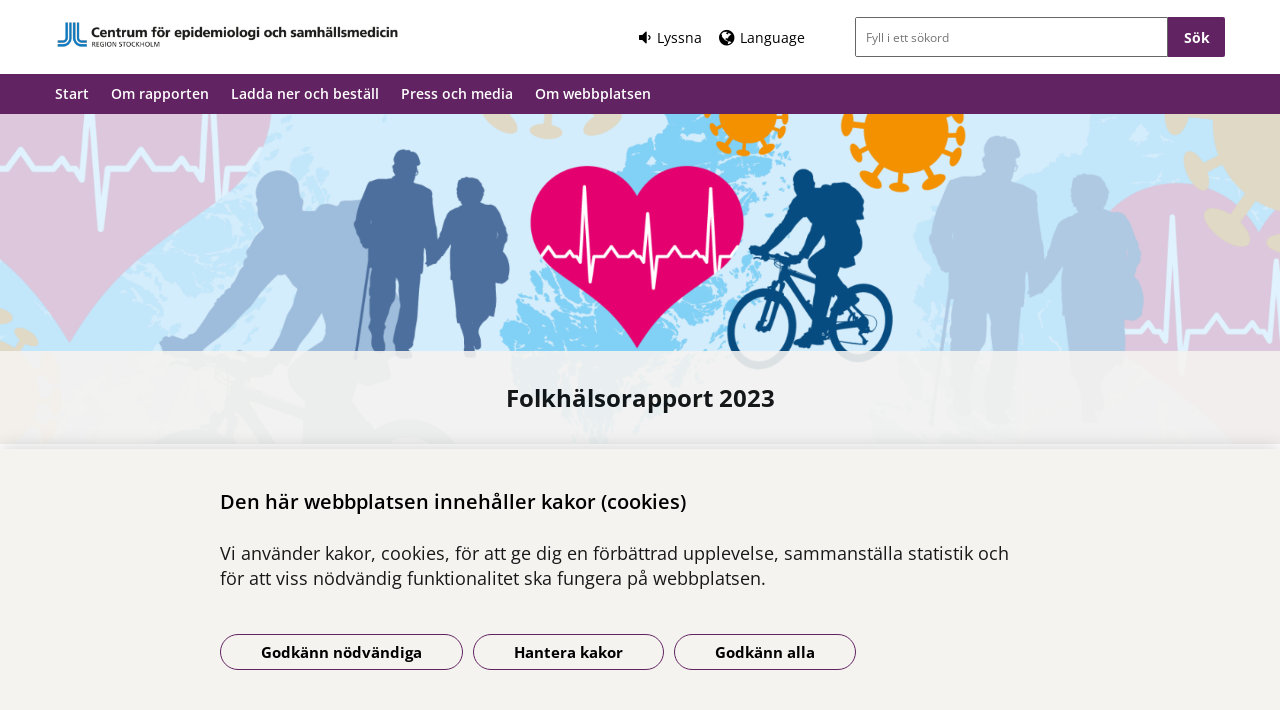

--- FILE ---
content_type: text/html; charset=utf-8
request_url: https://www.folkhalsorapportstockholm.se/?filter=sociala%20och%20ekonomiska%20f%C3%B6ruts%C3%A4ttningar&filter=sjukdomar%20och%20skador
body_size: 7861
content:



<!DOCTYPE html>
<html class="no-js campaignlistpage standard_layout" lang="sv">
<head>
    


    <meta name="EPiMonitor" content="Ta inte bort" /> <!-- Always atop -->
        <title>Folkh&#228;lsorapport 2023</title>

    

<meta http-equiv="X-UA-Compatible" content="IE=edge" />
<meta name="description" content="Folkh&#228;lsorapport 20123 beskriver det aktuella folkh&#228;lsol&#228;get i Stockholms l&#228;n och orsakerna till v&#229;r tids oh&#228;lsa. Rapporten ges ut av Centrum f&#246;r epidemiologi och samh&#228;llsmedicin (CES) vid Region Stockholm." />
<meta name="keywords" content="Folkh&#228;lsorapporten,Folkh&#228;lsa,j&#228;mlik h&#228;lsa,oj&#228;mlik,social,socioekonomi,skillnader" />
<meta name="author" content="" />
    <meta property="og:title" content="Folkh&#228;lsorapport 2023" />
    <meta property="og:description" content="Folkh&#228;lsorapport 20123 beskriver det aktuella folkh&#228;lsol&#228;get i Stockholms l&#228;n och orsakerna till v&#229;r tids oh&#228;lsa. Rapporten ges ut av Centrum f&#246;r epidemiologi och samh&#228;llsmedicin (CES) vid Region Stockholm." />
    <meta property="og:image" content="https://slso.imagevault.media/publishedmedia/8r8cmaisy4kcf4x0jhmt/CES-omslag_1404x330_02.png" />
<!-- http://t.co/dKP3o1e -->
<meta name="HandheldFriendly" content="True" />
<meta name="MobileOptimized" content="320" />
<meta name="viewport" content="width=device-width, initial-scale=1.0" />

<!--iOS -->
<!--meta name="viewport" content="width=device-width, initial-scale=1.0" /-->
<meta name="apple-mobile-web-app-title" content="NSP - SLSO" />
<meta name="apple-mobile-web-app-capable" content="yes" />
<meta name="apple-mobile-web-app-status-bar-style" content="black" />
<link rel="apple-touch-icon" sizes="144x144" href="/Static/img/apple/apple-touch-icon-144x144.png" />
<link rel="apple-touch-icon" sizes="114x114" href="/Static/img/apple/apple-touch-icon-114x114.png" />
<link rel="apple-touch-icon" sizes="72x72" href="/Static/img/apple/apple-touch-icon-72x72.png" />
<link rel="apple-touch-icon" href="/Static/img/apple/apple-touch-icon-57x57.png" />

<!-- Windows 8 / RT -->
<meta name="msapplication-TileImage" content="/Static/img/apple/apple-touch-icon-144x144.png" />
<meta name="msapplication-TileColor" content="#FFFFFF" />

    <!-- Google analytics -->
    <script  type="text/plain" data-cookie-type="statistics" async 
<script type="text/javascript">
/*<![CDATA[*/
(function() {
	var sz = document.createElement('script'); sz.type = 'text/javascript'; sz.async = true;
	sz.src = '//siteimproveanalytics.com/js/siteanalyze_7894.js';
	var s = document.getElementsByTagName('script')[0]; s.parentNode.insertBefore(sz, s);
})();
/*]]>*/
</script>

    <!-- Slider / Carousel -->
    <link href="/css/slider?v=612iTxywNrYvyVvvID6zBjqlFJaf57Wyt1kMwfS40Js1" rel="stylesheet"/>


    <!-- For all browsers -->
    <link href="/css/allbrowsers/fontello?v=P1WZkODWnWyItxnxvaevxeIj6krk4HFfcwRMhWZJdhQ1" rel="stylesheet"/>

    <link href="/css/allbrowsers/open-sans?v=oh5zdURb8kNO7PB2WwoGGGJOpvu2CgFKj3X0f-uvyVk1" rel="stylesheet"/>

    <link href="/css/allbrowsers/global?v=6Z_hoila5MCplmPb_zfNdKSxKixaBx45Dd9pU3TLTr81" rel="stylesheet"/>

    <link href="/css/allbrowsers/responsive?v=VZnPx8OfaPlUV7xp2PdiK3cQ-8h0BzBLNMQ3Ts65YYE1" rel="stylesheet"/>

    <link href="/css/allbrowsers/pages?v=lq_CSpDY-ewQ0l1qygvaqg_l8bMcJVDKth-CkeIUWKg1" rel="stylesheet"/>

    <link href="/css/allbrowsers/general?v=subXUcpXIIOnPkHNc-K7RTSbaof109blPVhdDkqfxbg1" rel="stylesheet"/>

    <link href="/css/allbrowsers/blocks?v=2-p8hnBOih-C4LKmbudRl0tj37cnuALy8zhPGUuheDk1" rel="stylesheet"/>

    <link href="/css/allbrowsers/macro?v=_uBZIuvvdIbtq05xvWI3qShoCPVcPaAwdIEYaxsl5gU1" rel="stylesheet"/>

    <link href="/Static/css/themeE/colorScheme.css" type="text/css" rel="stylesheet" />
    <link href="/Static/css/themeE/responsiveColorScheme.css" type="text/css" rel="stylesheet" />

    
    <link href=" /css/print?v=q7zjwR-opL-EmMPxATlzidUt6xwVTZ875o45NgGP9ew1" rel=" stylesheet" media=" print" />

    <link href="/css/ie-edge?v=Qhsx42LEdrixdOTEcnV0qKGFFOymsctfrnkCq5L8PDk1" rel="stylesheet"/>


    <!-- Headerscripts -->
    <script src="/bundles/modernizr?v=inCVuEFe6J4Q07A0AcRsbJic_UE5MwpRMNGcOtk94TE1"></script>

    <script src="/bundles/js/text-to-speech-plugin/tietoevry-text-to-speech?v=VGujUnKz4IZrqHr9uDValPjKUFPmkPZLfVITJFhN4Hg1"></script>

    <script src="/Static/js/tasty-cookie.min.js"></script>

    <!-- Favicon -->
    <link rel="shortcut icon" href=" /favicon.ico" type="image/x-icon" />
    <link rel="icon" href=" /favicon.ico" type="image/ico" />

    <!--[if lt IE 9]><link rel="stylesheet" href="/Static/css/ie7-8.css"/><![endif]-->
    <!--[if lt IE 8]><link rel="stylesheet" href="/Static/css/ie7-specific.css"/><![endif]-->
    <!--[if lte IE 5]><script src="/Static/js/lte-ie7.js"></script><![endif]-->
    <!-- Matomo -->
    <!-- End Matomo Code -->
<script type="text/javascript">var appInsights=window.appInsights||function(config){function t(config){i[config]=function(){var t=arguments;i.queue.push(function(){i[config].apply(i,t)})}}var i={config:config},u=document,e=window,o="script",s="AuthenticatedUserContext",h="start",c="stop",l="Track",a=l+"Event",v=l+"Page",r,f;setTimeout(function(){var t=u.createElement(o);t.src=config.url||"https://js.monitor.azure.com/scripts/a/ai.0.js";u.getElementsByTagName(o)[0].parentNode.appendChild(t)});try{i.cookie=u.cookie}catch(y){}for(i.queue=[],r=["Event","Exception","Metric","PageView","Trace","Dependency"];r.length;)t("track"+r.pop());return t("set"+s),t("clear"+s),t(h+a),t(c+a),t(h+v),t(c+v),t("flush"),config.disableExceptionTracking||(r="onerror",t("_"+r),f=e[r],e[r]=function(config,t,u,e,o){var s=f&&f(config,t,u,e,o);return s!==!0&&i["_"+r](config,t,u,e,o),s}),i}({instrumentationKey:"386680f4-2aee-48cf-ab91-f7586fd0c71b",sdkExtension:"a"});window.appInsights=appInsights;appInsights.queue&&appInsights.queue.length===0&&appInsights.trackPageView();</script></head>
<body >


    



    

    <div class="page_wrapper">


    <header id="site_header--mobile" class="site_header mobile-menu hide-for-large-up  ">
        <div class="wrapper header_wrapper">

            <a href="/" class="logo" aria-label="G&#229; till startsidan">




<img src="https://slso.imagevault.media/publishedmedia/h1xmg0t44ax07lzkkogl/ces_logga.png" alt="logotype CES" width="280" height="24">            </a>
                <div class="logotype_text"><span></span></div>

        </div>
        <div class="container-fixed">
            <div class="toggle_nav_search">
                <a href="#" id="menu-button" class="menuopen" aria-expanded="false" aria-controls="mobile-menu-nav" aria-labelledby="openMenuText">
                    <span class="show-for-sr" id="openMenuText">&#214;ppna menyn</span>
                    <div class="menu_line"></div>
                    <div class="menu_line"></div>
                    <div class="menu_line"></div>
                </a>
            </div>
        </div>
    </header>
    <nav id="mobile-menu-nav" class="mobile-menu-nav main_nav" aria-label="Mobilmeny">
        <div class="mobile-menu-nav_header">
            <fieldset class="site_search">
                <div class="mo search_field">
                    <div class="mo_content container">
                        <div class="mo">
<form action="/soksida/" method="get">                                <button type="submit" class="input_search_button right icon-search" data-skip-playback="true" id="SearchButtonMobile" value="" aria-labelledby="searchBtnText"><span class="show-for-sr" id="searchBtnText">S&#246;k</span></button>
                                <div class="mo_content search">
                                    <label class="show-for-sr" for="key_word_mobile">S&#246;kf&#228;lt</label>
                                    <input type="search" class="input_site_search" name="q" id="key_word_mobile" placeholder="Fyll i ett s&#246;kord" />
                                </div>
</form>                        </div>
                    </div>
                </div>
            </fieldset>
            <a href="#" class="closebtn icon-cancel"><span class="show-for-sr">St&#228;ng menyn</span></a>
        </div>

        <ul class="parent js-nav-system">
            <li class="js-nav-system__item">
                <div class="mo">
                    <span class="expand right"><span class="icon-plus" tabindex="0" data-text-open="&#214;ppna undermeny" data-text-close="St&#228;ng undermeny" aria-label="&#214;ppna undermeny"></span></span>

                    <div class="mo_content">
<a class="js-nav-system__link" href="/">Start</a>
                    </div>
                </div>

            </li><li class="js-nav-system__item">
                <div class="mo">
                    <span class="expand right"><span class="icon-plus" tabindex="0" data-text-open="&#214;ppna undermeny" data-text-close="St&#228;ng undermeny" aria-label="&#214;ppna undermeny"></span></span>

                    <div class="mo_content">
<a class="js-nav-system__link" href="/om-rapporten/">Om rapporten</a>
                    </div>
                </div>
    
        <ul class="secondLevel child js-nav-system__subnav">
                
        <li class="js-nav-system__subnav__item">
            <div class="mo">
                <span class="expand right"><span class="icon-plus" tabindex="0" data-text-open="&#214;ppna undermeny" data-text-close="St&#228;ng undermeny" aria-label="&#214;ppna undermeny"></span></span>
                <div class="mo_content">
                    <a class="js-nav-system__subnav__link" href="/om-rapporten/forfattare-folkhalsorapport-2023/">F&#246;rfattare Folkh&#228;lsorapport 2023</a>
                </div>
            </div>
        </li>
    
    
        <li class="js-nav-system__subnav__item">
            <div class="mo">
                <span class="expand right"><span class="icon-plus" tabindex="0" data-text-open="&#214;ppna undermeny" data-text-close="St&#228;ng undermeny" aria-label="&#214;ppna undermeny"></span></span>
                <div class="mo_content">
                    <a class="js-nav-system__subnav__link" href="/om-rapporten/om-ces/">Om CES</a>
                </div>
            </div>
        </li>
    

        </ul>
    

            </li><li class="js-nav-system__item">
                <div class="mo">
                    <span class="expand right"><span class="icon-plus" tabindex="0" data-text-open="&#214;ppna undermeny" data-text-close="St&#228;ng undermeny" aria-label="&#214;ppna undermeny"></span></span>

                    <div class="mo_content">
<a class="js-nav-system__link" href="/ladda-ner/">Ladda ner och best&#228;ll</a>
                    </div>
                </div>

            </li><li class="js-nav-system__item">
                <div class="mo">
                    <span class="expand right"><span class="icon-plus" tabindex="0" data-text-open="&#214;ppna undermeny" data-text-close="St&#228;ng undermeny" aria-label="&#214;ppna undermeny"></span></span>

                    <div class="mo_content">
<a class="js-nav-system__link" href="/press-och-media/">Press och media</a>
                    </div>
                </div>

            </li><li class="js-nav-system__item">
                <div class="mo">
                    <span class="expand right"><span class="icon-plus" tabindex="0" data-text-open="&#214;ppna undermeny" data-text-close="St&#228;ng undermeny" aria-label="&#214;ppna undermeny"></span></span>

                    <div class="mo_content">
<a class="js-nav-system__link" href="/om-webbplatsen/">Om webbplatsen</a>
                    </div>
                </div>
    
        <ul class="secondLevel child js-nav-system__subnav">
                
        <li class="js-nav-system__subnav__item">
            <div class="mo">
                <span class="expand right"><span class="icon-plus" tabindex="0" data-text-open="&#214;ppna undermeny" data-text-close="St&#228;ng undermeny" aria-label="&#214;ppna undermeny"></span></span>
                <div class="mo_content">
                    <a class="js-nav-system__subnav__link" href="/om-webbplatsen/tillganglighets-redogorelse/">Tillg&#228;nglighets-redog&#246;relse</a>
                </div>
            </div>
        </li>
    

        </ul>
    

            </li>
        </ul>


        <div class="switch_lang">
            <div class="topmenu-container">
                <div class="topmenu listen">
                    <span class="icon-volume-down">Lyssna</span>
                </div>

                        <div class="topmenu language">
                            <button id="openlangmobile" class="icon-globe openLang buttonControl" aria-controls="changelanguagemobile"><span>Language</span></button>
                            <div id="changelanguagemobile" class="changelanguage" role="region" aria-label="Language" tabindex="-1" aria-expanded="false">
                                <div class="language_dropdown_container">
                                    <a href="#" class="close" title="Close"><span class="show-for-sr">St&#228;ng</span></a>
                                    <div class="heading">Webbplatsen p&#229; andra spr&#229;k</div>
                                    <ul class="langList" data-pageId="91778"></ul>
                                    <div class="heading">&#214;vers&#228;tt</div>
                                    <p>Use Google to translate the web site. We take no responsibility for the accuracy of the translation.</p>
                                </div>
                            </div>
                        </div>
            </div>

            <div class="topmenu-container">
                            </div>
        </div>
    </nav>
    <header id="site_header--desktop" class="site_header show-for-large-up  ">
        <div class="skip-to-content show-for-large">
            <a class="skip" tabindex="1" href="#content-primary">Hoppa till inneh&#229;ll</a>
        </div>
        <div class="wrapper header_wrapper">
            <a href="/" class="logo" aria-label="G&#229; till startsidan">




<img src="https://slso.imagevault.media/publishedmedia/pvqybiok6uu4g0rfig45/ces_logga.png" alt="logotype CES" width="570" height="48">            </a>

            <div class="right-container ">
                <div class="switch_lang">
                    <div class="topmenu wrapper">
                        <div class="topmenu-container">
                            <div class="topmenu listen">
                                <button class="icon-volume-down"><span>Lyssna</span></button>
                            </div>

                                <div class="topmenu language">
                                        <button id="openlangdesktop" class="icon-globe openLang buttonControl" aria-controls="changelanguagedesktop"><span lang="en">Language</span></button>
                                        <div id="changelanguagedesktop" class="changelanguage" role="region" aria-label="Language" tabindex="-1" aria-expanded="false">
                                            <div class="language_dropdown_container">
                                                <a href="#" class="close" title="Close"><span class="show-for-sr">St&#228;ng</span></a>
                                                <div class="heading">Webbplatsen p&#229; andra spr&#229;k</div>
                                                <form action="" method="POST" class="change_language_form" data-lang="sv" data-pageId="91778">
                                                    <ul class="langList" data-pageId="91778"></ul>
                                                </form>
                                            </div>
                                        </div>
                                </div>
                        </div>

                                                                                            </div>
                </div>

                <fieldset class="site_search">
                    <div class="mo search_field">
                        <div class="mo_content container">
                            <div class="mo">
<form action="/soksida/" method="get">                                    <input type="submit" class="input_search_button right" data-skip-playback="true" id="SearchButtonDesktop" value="S&#246;k" />
                                    <div class="mo_content search">
                                        <label class="show-for-sr" for="key_word_desktop">S&#246;kf&#228;lt</label>
                                        <input type="search" class="input_site_search" name="q" id="key_word_desktop" placeholder="Fyll i ett s&#246;kord" />
                                    </div>
</form>                            </div>
                        </div>
                    </div>
                </fieldset>
            </div>
        </div>
        <div class="toggle_nav_search">
            <div class="switch_lang cloned">
                <div class="topmenu language">
                    <button id="openlang2" class="openLang buttonControl" aria-controls="changelanguage"><span>Language</span></button>
                    <div id="changelanguage" class="changelanguage" role="region" aria-label="Language" tabindex="-1" aria-expanded="false">
                        <div class="language_dropdown_container">
                            <a href="#" class="close" title="Close"><span class="show-for-sr">St&#228;ng</span></a>
                            <div class="heading">Webbplatsen p&#229; andra spr&#229;k</div>
                            <ul class="langList" data-pageId="91778"></ul>
                            <div class="heading">&#214;vers&#228;tt</div>
                            <p>Use Google to translate the web site. We take no responsibility for the accuracy of the translation.</p>
                        </div>
                    </div>
                </div>
                <div class="topmenu listen">
                    <span>Lyssna</span>
                </div>
            </div>
        </div>
            <div class="logotype_text"><span></span></div>
    </header>
<nav class="desktop-menu-nav main_nav show-for-large-up" aria-label="Toppmeny">
    <div class="main_nav_container ">
        <ul class="parent js-nav-system">



            <li class="js-nav-system__item">
                <div class="mo">
                    <span class="expand right"></span>
                    <div class="mo_content">
<a class="js-nav-system__link" href="/">Start</a>

                    </div>
                </div>

            </li><li class="js-nav-system__item has_child">
                    <span class="icon-triangle"></span>
                <div class="mo">
                    <span class="expand right"></span>
                    <div class="mo_content">
                            <a class="js-nav-system__link" href="/om-rapporten/" aria-expanded="false" aria-controls="menu-51504ee2-9f15-4283-9b26-525ec2d24307" aria-haspopup="true">Om rapporten</a>

    
        <div class="mega_menu js-nav-system__subnav" aria-hidden="true" id="menu-51504ee2-9f15-4283-9b26-525ec2d24307">
            <div class="mega_menu_container">
                <nav class="mega_menu_nav" aria-label="Megameny">
                    <ul class="secondLevel">
                            
        <li>
            <div class="link_item">
                <a class="js-nav-system__subnav__link" href="/om-rapporten/forfattare-folkhalsorapport-2023/">F&#246;rfattare Folkh&#228;lsorapport 2023</a>
            </div>
        </li>
    
    
        <li>
            <div class="link_item">
                <a class="js-nav-system__subnav__link" href="/om-rapporten/om-ces/">Om CES</a>
            </div>
        </li>
    

                    </ul>
                </nav>
            </div>
        </div>
    

                    </div>
                </div>

            </li><li class="js-nav-system__item">
                <div class="mo">
                    <span class="expand right"></span>
                    <div class="mo_content">
<a class="js-nav-system__link" href="/ladda-ner/">Ladda ner och best&#228;ll</a>

                    </div>
                </div>

            </li><li class="js-nav-system__item">
                <div class="mo">
                    <span class="expand right"></span>
                    <div class="mo_content">
<a class="js-nav-system__link" href="/press-och-media/">Press och media</a>

                    </div>
                </div>

            </li><li class="js-nav-system__item has_child">
                    <span class="icon-triangle"></span>
                <div class="mo">
                    <span class="expand right"></span>
                    <div class="mo_content">
                            <a class="js-nav-system__link" href="/om-webbplatsen/" aria-expanded="false" aria-controls="menu-a163f82a-911f-4f5f-a322-f1a0fb985314" aria-haspopup="true">Om webbplatsen</a>

    
        <div class="mega_menu js-nav-system__subnav" aria-hidden="true" id="menu-a163f82a-911f-4f5f-a322-f1a0fb985314">
            <div class="mega_menu_container">
                <nav class="mega_menu_nav" aria-label="Megameny">
                    <ul class="secondLevel">
                            
        <li>
            <div class="link_item">
                <a class="js-nav-system__subnav__link" href="/om-webbplatsen/tillganglighets-redogorelse/">Tillg&#228;nglighets-redog&#246;relse</a>
            </div>
        </li>
    

                    </ul>
                </nav>
            </div>
        </div>
    

                    </div>
                </div>

            </li>
        </ul>
    </div>
</nav>





        <main>
            

<div id="tts-section" class="hidden">
    <div class="tts-wrapper">
        <div role="toolbar" id="tts-menu" data-skip-playback="true" tabindex="1">
            <div class="tts-main-elements">
                <p class="tts-text">Lyssna p&#229; sidans inneh&#229;ll</p>
                <button aria-label="Spela" title="Spela" class="tts-element tts-icon icon-play-1" id="playbutton"></button>

                <button aria-label="Pausa" title="Pausa" class="tts-element tts-icon icon-pause-1 hidden" id="pausebutton"></button>

                <button aria-label="Stoppa" title="Stoppa" class="tts-element tts-icon icon-stop-1" id="stopbutton"></button>

                <div class="tts-expandable-element">
                    <button aria-label="Volym" title="Volym" class="tts-element tts-icon icon-volume-down" id="volumebutton" aria-expanded="false" aria-controls="volumeexpanded"></button>
                    <div class="tts-element-expanded hidden tts-icon icon-volume-down" id="volumeexpanded">
                        <input type="range" class="tts-range" min="0" max="1" step="0.1" value="1" id="volumerange">
                    </div>
                </div>
                <div class="tts-expandable-element">
                    <button aria-label="L&#228;shastighet" title="L&#228;shastighet" class="tts-element tts-icon icon-gauge" id="ratebutton" aria-expanded="false" aria-controls="rateexpanded"></button>
                    <div class="tts-element-expanded hidden tts-icon icon-gauge" id="rateexpanded">
                        <input type="range" class="tts-range " min="0" max="2" id="raterange" list="rate-markers">
                        <datalist id="rate-markers">
                            <option value="0" label="0.5x"></option>
                            <option value="1" label="1x"></option>
                            <option value="2" label="1.5x"></option>
                        </datalist>
                    </div>
                </div>

                <button aria-label="Automatisk scrollning" aria-pressed="true" class="tts-element tts-button-text" id="scrollbutton" data-on="P&#229;" data-off="Av">
                    Automatisk scrollning: <strong><span class="scroll-state">P&#229;</span></strong>
                </button>
            </div>
            <button aria-label="St&#228;ng" class="tts-element tts-icon icon-cancel" id="closebutton"></button>
        </div>
        <div id="playback-information" class="tts-info hidden" data-skip-playback="true">
            <i class="tts-icon icon-info-circled"></i>
        </div>
    </div>
</div>
            <div class="wrapper main" id="main">
                <div id="content-primary">
                    

<section class=top_image style=background-image:url(https://slso.imagevault.media/publishedmedia/yztj8nqfq8dbmq21gqtv/CES-omslag_1404x330_02.png)>




<img src="https://slso.imagevault.media/publishedmedia/yztj8nqfq8dbmq21gqtv/CES-omslag_1404x330_02.png" alt="Rapportens omslagsbild" width="1680" height="600" class="show-for-sr">
        <div class="header_banner color-beige">
            <h1>Folkh&#228;lsorapport 2023</h1>
        </div>
</section>

<section class="campaignlistpage_filter">
    <div class="filter show-for-large-up">
        <h2 class="icon-tag">Filtrera efter inneh&#229;ll</h2>
        <ul>
            <li>
                <a href="/" class="button-primary filter_item filter_item_all">
                    Alla
                </a>
            </li>
                <li>
                    <a class="filter_item filter_item_close button-primary " href="/?filter=introduktion och metod&amp;filter=sociala och ekonomiska f&#246;ruts&#228;ttningar&amp;filter=sjukdomar och skador"><span>Introduktion och metod</span></a>
                </li>
                <li>
                    <a class="filter_item filter_item_close button-primary " href="/?filter=levnadsvanor&amp;filter=sociala och ekonomiska f&#246;ruts&#228;ttningar&amp;filter=sjukdomar och skador"><span>Levnadsvanor</span></a>
                </li>
                <li>
                    <a class="filter_item filter_item_close button-primary " href="/?filter=metabola riskfaktorer&amp;filter=sociala och ekonomiska f&#246;ruts&#228;ttningar&amp;filter=sjukdomar och skador"><span>Metabola riskfaktorer</span></a>
                </li>
                <li>
                    <a class="filter_item filter_item_close button-primary " href="/?filter=riskfaktorer&amp;filter=sociala och ekonomiska f&#246;ruts&#228;ttningar&amp;filter=sjukdomar och skador"><span>Riskfaktorer</span></a>
                </li>
                <li>
                    <a class="filter_item filter_item_close button-primary active" href="/?filter=sociala och ekonomiska f&#246;ruts&#228;ttningar"><span>Sjukdomar och skador</span></a>
                </li>
                <li>
                    <a class="filter_item filter_item_close button-primary active" href="/?filter=sjukdomar och skador"><span>Sociala och ekonomiska f&#246;ruts&#228;ttningar</span></a>
                </li>
                <li>
                    <a class="filter_item filter_item_close button-primary " href="/?filter=utmaningar&amp;filter=sociala och ekonomiska f&#246;ruts&#228;ttningar&amp;filter=sjukdomar och skador"><span>Utmaningar</span></a>
                </li>
        </ul>

        <div class="clear_all_container show-for-large-up">
            <a href="/" class="icon-cancel"><span>Rensa filter</span></a>
        </div>
    </div>
    <div class="mobile_filter hide-for-large-up">
        <h2 class="show-for-sr" id="heading-dropdown">Filtrera efter inneh&#229;ll - Navigera i filterlistan med tabbtangenten p&#229; tangentbordet. &#214;ppna och v&#228;lj i listan med enter.</h2>

        <ul class="dropdown dropdown--links">
            <li class="dropdown__selected" role="button" aria-labelledby="heading-dropdown" id="dropdown-campaign_filter" tabindex="0">Alla</li>

            <li class="dropdown__arrow"></li>

            <li aria-expanded="false" role="list" class="dropdown__list-container">
                <ul role="listbox" class="dropdown__list">
                    <li role="option" class="dropdown__list-item" data-cat="all"><a href="/">Alla</a></li>
                        <li role="option" class="dropdown__list-item" data-cat="69"><a href="?filter=introduktion och metod">Introduktion och metod</a></li>
                        <li role="option" class="dropdown__list-item" data-cat="74"><a href="?filter=levnadsvanor">Levnadsvanor</a></li>
                        <li role="option" class="dropdown__list-item" data-cat="80"><a href="?filter=metabola riskfaktorer">Metabola riskfaktorer</a></li>
                        <li role="option" class="dropdown__list-item" data-cat="71"><a href="?filter=riskfaktorer">Riskfaktorer</a></li>
                        <li role="option" class="dropdown__list-item" data-cat="72"><a href="?filter=sjukdomar och skador">Sjukdomar och skador</a></li>
                        <li role="option" class="dropdown__list-item" data-cat="70"><a href="?filter=sociala och ekonomiska f&#246;ruts&#228;ttningar">Sociala och ekonomiska f&#246;ruts&#228;ttningar</a></li>
                        <li role="option" class="dropdown__list-item" data-cat="73"><a href="?filter=utmaningar">Utmaningar</a></li>
                </ul>
            </li>
        </ul>
    </div>
</section>

<section class="campaignlistpage_list block_row">


<div class="list_item puff-block oneThird theme-color-style" data-categories="sociala och ekonomiska f&#246;ruts&#228;ttningar">
    <a href="/rapporten2/sociala-och-ekonomiska-forutsattningar/">

        <div class="puff-block_image" style="background-image: url(https://slso.imagevault.media/publishedmedia/xqjsjy13oztb4x4d0mvt/CES-sociala-och-ekonomiska_940x368.png);">
            



<img src="https://slso.imagevault.media/publishedmedia/2lqjai0z36k3ady57gbe/CES-sociala-och-ekonomiska_940x368.png" alt="" width="370" height="210" class="show-for-sr">
        </div>


        <div class="content">
                <h2>
                    Sociala och ekonomiska f&#246;ruts&#228;ttningar
                </h2>
        </div>
    </a>
    <span class="cat_tag icon-tag">Sociala och ekonomiska f&#246;ruts&#228;ttningar</span>

</div>


<div class="list_item puff-block oneThird theme-color-style" data-categories="sociala och ekonomiska f&#246;ruts&#228;ttningar">
    <a href="/rapporten2/sociala-och-ekonomiska-forutsattningar/utbildning/">

        <div class="puff-block_image" style="background-image: url(https://slso.imagevault.media/publishedmedia/ign89tv3zg9jwynlja6n/CES-utbildning_940x368.png);">
            



<img src="https://slso.imagevault.media/publishedmedia/7i9xsc9q3kcgcfxgz1xh/CES-utbildning_940x368.png" alt="" width="370" height="210" class="show-for-sr">
        </div>


        <div class="content">
                <h2>
                    Utbildning
                </h2>
        </div>
    </a>
    <span class="cat_tag icon-tag">Sociala och ekonomiska f&#246;ruts&#228;ttningar</span>

</div>


<div class="list_item puff-block oneThird theme-color-style" data-categories="sociala och ekonomiska f&#246;ruts&#228;ttningar">
    <a href="/rapporten2/sociala-och-ekonomiska-forutsattningar/arbete/">

        <div class="puff-block_image" style="background-image: url(https://slso.imagevault.media/publishedmedia/9g0wfc432s2xck841ds6/CES-arbete_940x368.png);">
            



<img src="https://slso.imagevault.media/publishedmedia/6ua0drzo75io53dak8oq/CES-arbete_940x368.png" alt="" width="370" height="210" class="show-for-sr">
        </div>


        <div class="content">
                <h2>
                    Arbete
                </h2>
        </div>
    </a>
    <span class="cat_tag icon-tag">Sociala och ekonomiska f&#246;ruts&#228;ttningar</span>

</div>


<div class="list_item puff-block oneThird theme-color-style" data-categories="sociala och ekonomiska f&#246;ruts&#228;ttningar">
    <a href="/rapporten2/sociala-och-ekonomiska-forutsattningar/inkomst/">

        <div class="puff-block_image" style="background-image: url(https://slso.imagevault.media/publishedmedia/rv3dlcpyx451su2tjrmx/CES-inkomst_940x368.png);">
            



<img src="https://slso.imagevault.media/publishedmedia/3671ecg327vnn8s5jjiw/CES-inkomst_940x368.png" alt="" width="370" height="210" class="show-for-sr">
        </div>


        <div class="content">
                <h2>
                    Inkomst
                </h2>
        </div>
    </a>
    <span class="cat_tag icon-tag">Sociala och ekonomiska f&#246;ruts&#228;ttningar</span>

</div>


<div class="list_item puff-block oneThird theme-color-style" data-categories="sociala och ekonomiska f&#246;ruts&#228;ttningar">
    <a href="/rapporten2/sociala-och-ekonomiska-forutsattningar/sociala-relationer/">

        <div class="puff-block_image" style="background-image: url(https://slso.imagevault.media/publishedmedia/0l9e5p9tb12pi07g4j42/CES-sociala-relationer_940x368.png);">
            



<img src="https://slso.imagevault.media/publishedmedia/hz51v9ge2lf1wybddm17/CES-sociala-relationer_940x368.png" alt="" width="370" height="210" class="show-for-sr">
        </div>


        <div class="content">
                <h2>
                    Sociala relationer
                </h2>
        </div>
    </a>
    <span class="cat_tag icon-tag">Sociala och ekonomiska f&#246;ruts&#228;ttningar</span>

</div>


<div class="list_item puff-block oneThird theme-color-style" data-categories="sjukdomar och skador">
    <a href="/rapporten2/sjukdomar-och-skador/">

        <div class="puff-block_image" style="background-image: url(https://slso.imagevault.media/publishedmedia/rpb13ujuhubebo5a1tk2/CES-sjukdomar-och-skador_940x368.png);">
            



<img src="https://slso.imagevault.media/publishedmedia/kzku65hhuvjj1v02kk0o/CES-sjukdomar-och-skador_940x368.png" alt="" width="370" height="210" class="show-for-sr">
        </div>


        <div class="content">
                <h2>
                    Sjukdomar och skador
                </h2>
        </div>
    </a>
    <span class="cat_tag icon-tag">Sjukdomar och skador</span>

</div>


<div class="list_item puff-block oneThird theme-color-style" data-categories="sjukdomar och skador">
    <a href="/rapporten2/sjukdomar-och-skador/covid-19/">

        <div class="puff-block_image" style="background-image: url(https://slso.imagevault.media/publishedmedia/wk8k732v6gi9qr0p8w21/CES-covid-19_940x368.png);">
            



<img src="https://slso.imagevault.media/publishedmedia/ndmjyslg0xruv8x9n7w6/CES-covid-19_940x368.png" alt="" width="370" height="210" class="show-for-sr">
        </div>


        <div class="content">
                <h2>
                    Covid-19
                </h2>
        </div>
    </a>
    <span class="cat_tag icon-tag">Sjukdomar och skador</span>

</div>


<div class="list_item puff-block oneThird theme-color-style" data-categories="sjukdomar och skador">
    <a href="/rapporten2/sjukdomar-och-skador/hjartinfarkt-och-stroke/">

        <div class="puff-block_image" style="background-image: url(https://slso.imagevault.media/publishedmedia/aov9l8f2i20e54i1tijq/CES-hjartinfarkt-och-stroke_940x368.png);">
            



<img src="https://slso.imagevault.media/publishedmedia/c3af6lyrv54xlv9jwnzf/CES-hjartinfarkt-och-stroke_940x368.png" alt="" width="370" height="210" class="show-for-sr">
        </div>


        <div class="content">
                <h2>
                    Hj&#228;rtinfarkt och stroke
                </h2>
        </div>
    </a>
    <span class="cat_tag icon-tag">Sjukdomar och skador</span>

</div>


<div class="list_item puff-block oneThird theme-color-style" data-categories="sjukdomar och skador">
    <a href="/rapporten2/sjukdomar-och-skador/smarta/">

        <div class="puff-block_image" style="background-image: url(https://slso.imagevault.media/publishedmedia/dg4kz1iupxe58h7y1k2n/CES-smarta_940x368.png);">
            



<img src="https://slso.imagevault.media/publishedmedia/oqiiso9l8p1qcyf2s8ho/CES-smarta_940x368.png" alt="" width="370" height="210" class="show-for-sr">
        </div>


        <div class="content">
                <h2>
                    Sm&#228;rta
                </h2>
        </div>
    </a>
    <span class="cat_tag icon-tag">Sjukdomar och skador</span>

</div>
</section>

    <div class="pagination" aria-label="Pagination">
        <ul class="pagination_list">
                <li class="pagination_button previous disabled"><span>F&#246;reg&#229;ende</span></li>

            <li>
                <ul>
                        <li class="current"><span class="show-for-sr">Du &#228;r p&#229; sida</span> 1</li>
                    <li class="total" aria-label="Page 2">2</li>
                </ul>
            </li>
                <li class="pagination_button next"><a class="button-primary" href="/?p=2&amp;filter=sociala och ekonomiska f&#246;ruts&#228;ttningar&amp;filter=sjukdomar och skador">N&#228;sta</a></li>
        </ul>
    </div>


<div class="scroll-to-top">
    <a href="#" class="scroll-to-top_text">
        Till toppen
    </a>
</div>
                </div>
            </div>
        </main>
    </div>




            <footer class="page_footer">
                <ul class="wrapper">
                    <li class="content first">
                         
<div><div>


<div class="puff-block content_wrapper standard oneThird theme-color-style no_image">

    <div class="content">
            <h2>
                Om Folkh&#228;lsorapporten
            </h2>
        <p>Centrum f&ouml;r epidemiologi och samh&auml;llsmedicin (CES) ger ut folkh&auml;lsorapporten vart fj&auml;rde &aring;r, p&aring; uppdrag av H&auml;lso- och sjukv&aring;rdsf&ouml;rvaltningen inom Region Stockholm.&nbsp;</p>
<p>Ansvarig utgivare: <br /><a href="mailto:henna.hasson@regionstockholm.se" target="_blank" rel="noopener">Henna Hasson</a>,<br />verksamhetschef CES</p>
    </div>
</div>
</div></div>
                    </li>
                    <li class="content second">
                         
<div><div>


<div class="puff-block content_wrapper standard oneThird theme-color-style no_image">

    <div class="content">
            <h2>
                Kontakt
            </h2>
        <p>Telefon: 08-123&nbsp;400 00</p>
<p>Helgfri vardag 8&ndash;16.45</p>
<p><strong>E-post:</strong>&nbsp;<a class="footer_puff_link" href="mailto:ces.slso@regionstockholm.se">ces.slso@regionstockholm.se</a></p>
<p><a class="footer_puff_link" href="https://www.ces.regionstockholm.se/om-oss/press/" target="_blank" rel="noopener">Presskontakter</a></p>
    </div>
</div>
</div></div>
                    </li>
                    <li class="content third">
                         
<div><div>


<div class="puff-block content_wrapper standard oneThird theme-color-style no_image">

    <div class="content">
            <h2>
                Mer folkh&#228;lsodata
            </h2>
        <p>P&aring; Folkh&auml;lsokollen finns aktuell data och visualiseringar av folkh&auml;lsan i Stockholms l&auml;n. Sidan drivs av Centrum f&ouml;r epidemiologi och samh&auml;llsmedicin inom Region Stockholm.</p>
<p>Bes&ouml;k webbplatsen <a href="http://folkhalsokollen.se" target="_blank" rel="noopener">folkhalsokollen.se</a></p>
    </div>
</div>
</div></div>
                    </li>
                    <li class="content fourth">
                         
<div><div>


<div class="puff-block content_wrapper standard oneThird theme-color-style no_image">

    <div class="content">
        <p><img src="https://slso.imagevault.media/publishedmedia/q909qr1w8mu1jy8zu1u3/RS_logotyp_tva-radig_svart_RGB-webben.png" alt="" width="222" height="65" data-mediaid="31413" /><br />Vi ing&aring;r i Stockholms l&auml;ns sjukv&aring;rdsomr&aring;de som erbjuder h&auml;lso- och sjukv&aring;rd i Region Stockholms regi.</p>
<p><a href="https://www.slso.regionstockholm.se/om-oss/om-webbplatsen/">Om webbplatsen</a></p>
<p><a href="https://www.slso.regionstockholm.se/om-oss/om-webbplatsen/tillganglighetsredogorelse/">Tillg&auml;nglighetsredog&ouml;relse</a></p>
    </div>
</div>
</div></div>
                    </li>
                </ul>
            </footer>


    <script src="//ajax.aspnetcdn.com/ajax/jQuery/jquery-1.9.1.min.js"></script>

    <script src="//ajax.aspnetcdn.com/ajax/jquery.ui/1.10.2/jquery-ui.min.js"></script>

    <script src="https://cdnjs.cloudflare.com/ajax/libs/lodash.js/4.17.15/lodash.js"></script>
    <script src="/Static/js/jquery.fitvid.min.js"></script>
    <!--[if IE 9]><script src="/Static/js/matchMedia.js"></script><![endif]-->
    <!--[if IE]><![if IE 9]><![endif]-->
    <script src="/Static/js/enquire.min.js"></script>
    <!--[if IE]><![endif]><![endif]-->
    <script src="/bundles/js/bodyscripts?v=_golOOZ9pE104376jh2FdHMYpowVRo3fF3rbbQBD55c1"></script>


    <script type="text/javascript" src="https://dl.episerver.net/13.6.1/epi-util/find.js"></script>
<script type="text/javascript">
if(typeof FindApi === 'function'){var api = new FindApi();api.setApplicationUrl('/');api.setServiceApiBaseUrl('/find_v2/');api.processEventFromCurrentUri();api.bindWindowEvents();api.bindAClickEvent();api.sendBufferedEvents();}
</script>

    <script type="text/javascript">
		$(document).ready(function () {
			
        });
    </script>
    


    <script src="/Static/js/pages/order-form.js"></script>

</body>
</html>



--- FILE ---
content_type: text/css
request_url: https://www.folkhalsorapportstockholm.se/Static/css/themeE/colorScheme.css
body_size: 1605
content:
.border_bottom {
    border-bottom: 1px solid #612361;
}

.shortcuts ul li a {
    border-color: #612361;
}

    .shortcuts ul li a:hover,
    .shortcuts ul li a:focus {
        background: #612361;
    }

    .shortcuts ul li a:active,
    .button-primary:active,
    .filtertagpage .tag:active {
        background-color: rgba(97, 35, 97, 0.1) !important;
    }

.site_header .logotype_text {
    background-color: #cec2ce;
}

.anchor_menu, .anchor_menu .anchor_menu_heading_legible {
    border-color: #612361;
}

.aside_anchor_menu_container .anchor_menu ul li.current:before {
    color: #612361;
}

.share .shareContent {
    background-color: #612361;
}

    .share .shareContent:before {
        color: #612361;
    }

.EPiServerForms .Form__Title,
.header_bg_block header {
    background-color: #612361;
}

.link_list_block .content h2 {
    background: #612361;
}

.date {
    background-color: rgba(97, 35, 97, 0.1);
    border-color: #612361;
    color: #612361;
}

.selected_tags .tag {
    background-color: #612361;
    border-color: #612361;
}

.mobile-menu .wrapper {
    border-color: #612361 !important;
}

.content_wrapper.alternative.emergency .content h2 {
    color: #612361 !important;
}

.breadcrumb ul,
.breadcrumb ul li a {
    border-color: #612361;
}

    .breadcrumb ul li span.current {
        background: #612361;
    }

.eventlistpage .event_sorter.active {
    background: #612361;
}

.EPiServerForms .FormSubmitButton,
.button-primary {
    border-color: #612361 !important;
}

    .filter .filter_item.active,
    .EPiServerForms .FormSubmitButton:hover:enabled,
    .EPiServerForms .FormSubmitButton:focus,
    .button-primary:focus,
    .filtertagpage .tag:focus {
        background-color: #612361 !important;
    }

    .EPiServerForms .FormSubmitButton:active,
    .button-primary:active,
    .filtertagpage .tag:active {
        background-color: rgba(97, 35, 97, 0.1) !important;
    }

.page_footer {
    border-top-color: #612361;
}

    .page_footer .content_wrapper.alternative.emergency .content h2 {
        color: #000000 !important;
    }

.content_wrapper.alternative.emergency .content a {
    color: #612361;
}

.content_wrapper.alternative.headerwithhover .content .top_test {
    background-color: #612361;
}

.main_nav {
    background: #612361;
}

    .main_nav li.current > a,
    .main_nav li.active > a,
    .main_nav a:hover,
    .main_nav a:active,
    .main_nav li:hover a {
        color: #612361;
    }

    .main_nav li ul.child li a:focus,
    .main_nav li ul.child li:not(.current) a:hover,
    .main_nav li ul.child li a:active {
        color: #612361;
    }

    .main_nav li ul.child li.current a, .main_nav li ul.child li .thirdLevel li.current a {
        color: #fff;
        font-weight: 600;
    }

    .main_nav ul.parent > li.current > a,
    .main_nav ul.parent > li.current:hover > a,
    .main_nav ul.parent > li.current > .mo > .mo_content > a,
    .main_nav ul.parent > li.current:hover > .mo > .mo_content > a {
        color: #fff;
    }

.sub_nav a:not(.show-more):focus,
.sub_nav a:not(.show-more):hover,
.sub_nav a:not(.show-more):active {
    border-color: #612361;
}

.sub_nav li.current > a:not(.show-more) {
    border-color: #612361;
}

.site_search .switch_lang .changelanguage li a, .toggle_nav_search .switch_lang .changelanguage ul li a {
    color: #612361;
}

.site_search .switch_lang .changelanguage li a:after, .toggle_nav_search .switch_lang .changelanguage ul li a:after {
    color: #612361;
}

.main_nav ul.parent > li.keyboard-active:before {
    background: rgba(102,0,102,0.6);
}

.main_nav ul.parent > li.keyboard-active:after {
    background: rgba(102,0,102,0.6);
}

.main_nav ul.parent > li.keyboard-active > .mo a:after {
    background: rgba(102,0,102,0.6);
}

.block_area.related_list h3 {
    color: #612361;
}

.wrapper.blocks .block_area.extra .block_wrapper .border_top {
    border-top-color: #612361;
}

.main_content_footer p.register_vote a {
    background: #612361;
}

.border_top.standard {
    border-top-color: #612361;
}

.content_block.third .button.arrow {
    background-color: #612361;
}

.benefit {
    border-color: #612361;
}

.available_tags .tag.active {
    background-color: #612361;
}

.site_search .input_search_button  {
    background: #612361;
}

/* Default teaser block (puff) styling */
.theme-color-style {
    background: #ffffff;
}

    .theme-color-style .content {
        border-color: #612361;
    }

/* Large desktop up */
@media only screen and (min-width: 1280px) {
    .searchpage .checkbox_item.checked label {
        background: #612361;
    }
}

/* Process page */
.processpage .flow_element,
.generatedcontent .processpage .flow_element:after {
    background: #441844; /* M�rk nyans */
}

    .processpage .flow_element.selected {
        background: #612361;
    }

.generatedcontent .processpage .flow_element.selected:after {
    border-color: #612361;
    background-color: #612361;
}

/* BUP */
.contact_block button.contact_block_expander .expander_icon:before {
    color: #612361;
}

.vard-process_title h2 {
    background: #612361;
    border-color: #612361;
}

.v-line {
    border-color: #612361;
}

.v-circle {
    background: #612361;
}

.vard-process_step_number_content {
    background: #612361;
    border-color: #612361;
}

.h-line {
    background: #612361;
}

.vard-process_step_link {
    border-left-color: #612361;
}

.vard-process_step:nth-child(even) .vard-process_step_link {
    border-right-color: #612361;
}

.selected-question_category {
    color: #612361;
}

.selected-question_title .icon_arrow_right {
    color: #612361;
}

.find-clinic_link {
    border-color: #612361; 
}

    .find-clinic_link:hover {
        background: #612361; 
    }

.findclinicpage .top-section .submenu ul li a:hover {
    background-color: #612361;
}

.buppage .header_banner {
    background-color: #612361;
}

.half-height-block .content {
    border-color: #612361;
}

.buppage .block_row.full_width,
.buppage .btn-puff-block {
    background-color: #612361;
}

.buppage .scroll-to-top_text, .buppage .scroll-to-top_text:before {
    border-color: #612361;
}

.buppage .checkbox_item.checked label {
    background: #612361;
}
.orderPage .op-formPanel {
    background-color: #612361;
}

.news-teaser .teaser-text {
    background-color: #612361;
}

.sidebar__item:not(:first-of-type) {
    border-top: 3px solid #612361;
}

.job-details__apply {
    background-color: #612361;
    color: #ffffff;
}

input:checked + .tc-slider {
    background-color: #612361;
}

.tc-button-group button {
    border-color: #612361;
}

.tc-button-group button:hover {
    background-color: #612361;
    color: #fff;
}

.tc-modal-accept-all-btn {
    border-color: #612361;
}

.tc-modal-accept-all-btn:hover {
    background-color: #612361;
    color: #fff;
}

.tc-save-prefernces-btn-container button {
    border-color: #612361;
}

.tc-save-prefernces-btn-container button:hover {
    background-color: #612361;
    color: #fff;
}